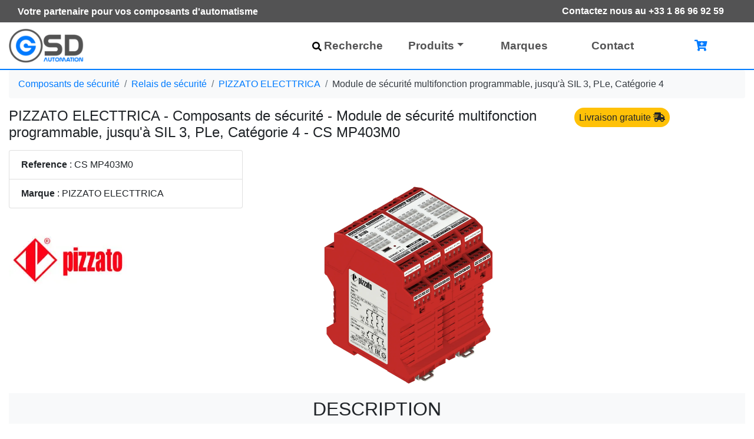

--- FILE ---
content_type: text/html;charset=UTF-8
request_url: https://www.gsd-automatisme.com/produit/1065/fins-de-course/fin-de-course-de-securite/pizzato-electric/cs-mp403m0
body_size: 10113
content:
<!DOCTYPE html> <html lang="fr"> <head> <link rel="preconnect" href="https://www.googletagmanager.com"/> <link rel="preconnect" href="https://googleads.g.doubleclick.net"/> <script async src="https://www.googletagmanager.com/gtag/js?id=G-J938NEPC3P"></script> <script>
  window.dataLayer = window.dataLayer || [];
  function gtag(){dataLayer.push(arguments);}
  gtag('js', new Date());

  gtag('config', 'G-J938NEPC3P');
  
  gtag('consent', 'update', {
    'ad_user_data': 'granted',
    'ad_personalization': 'granted',
    'ad_storage': 'granted',
    'analytics_storage': 'granted'
  });
</script> <link rel="apple-touch-icon" sizes="57x57" href="/images/icon/apple-icon-57x57.png"> <link rel="apple-touch-icon" sizes="60x60" href="/images/icon/apple-icon-60x60.png"> <link rel="apple-touch-icon" sizes="72x72" href="/images/icon/apple-icon-72x72.png"> <link rel="apple-touch-icon" sizes="76x76" href="/images/icon/apple-icon-76x76.png"> <link rel="apple-touch-icon" sizes="114x114" href="/images/icon/apple-icon-114x114.png"> <link rel="apple-touch-icon" sizes="120x120" href="/images/icon/apple-icon-120x120.png"> <link rel="apple-touch-icon" sizes="144x144" href="/images/icon/apple-icon-144x144.png"> <link rel="apple-touch-icon" sizes="152x152" href="/images/icon/apple-icon-152x152.png"> <link rel="apple-touch-icon" sizes="180x180" href="/images/icon/apple-icon-180x180.png"> <link rel="icon" type="image/png" sizes="192x192" href="/images/icon/android-icon-192x192.png"> <link rel="icon" type="image/png" sizes="32x32" href="/images/icon/favicon-32x32.png"> <link rel="icon" type="image/png" sizes="96x96" href="/images/icon/favicon-96x96.png"> <link rel="icon" type="image/png" sizes="16x16" href="/images/icon/favicon-16x16.png"> <link rel="manifest" href="/manifest.json"> <meta name="msapplication-TileColor" content="#ffffff"> <meta name="msapplication-TileImage" content="/images/icon/ms-icon-144x144.png"> <meta name="theme-color" content="#ffffff"> <meta charset="UTF-8"> <meta name="viewport" content="width=device-width, initial-scale=1, shrink-to-fit=no"> <meta name="canonical" content="https://www.gsd-automatisme.com/produit/1065/fins-de-course/fin-de-course-de-securite/pizzato-electric/cs-mp403m0"> <title>CS MP403M0 PIZZATO ELECTTRICA Relais de sécurité</title> <meta name="description" content="Le produit Module de sécurité multifonction programmable, jusqu'à SIL 3, PLe, Catégorie 4 CS MP403M0 fait partie de des Relais de sécurité qui au meilleur prix chez GSD automatisme, livraison rapide"> <meta name="author" content="Gsd automatisme"> <meta name="googlebot" content="index , follow, max-snippet:-1, max-image-preview:large, max-video-preview:-1"> <meta name="bingbot" content="index , follow, max-snippet:-1, max-image-preview:large, max-video-preview:-1"> <meta property="og:locale" content="fr_FR"> <meta property="og:type" content="website"> <meta property="og:title" content="GSD Distributeur composant automatisme"> <meta property="og:description" content="GSD Automatisme distributeur composants électroniques et fournitures industrielles et automatisme, Microsonic, DELTA Electronics .."> <meta property="og:url" content="/produit/1065/fins-de-course/fin-de-course-de-securite/pizzato-electric/cs-mp403m0"> <meta property="og:site_name" content="Distributeur composant automatisme"> <meta name="twitter:card" content="summary_large_image"> <meta name="keywords" content="PIZZATO ELECTTRICA , Relais de sécurité , Module de sécurité multifonction programmable, jusqu'à SIL 3, PLe, Catégorie 4 , CS MP403M0"> <link rel="stylesheet" href="/vendor/bootstrap/css/bootstrap.min.css"> <script type="application/ld+json">
 
{
      "@context": "https://schema.org/",
      "@type": "Product",
      "name": "Module de sécurité multifonction programmable, jusqu'à SIL 3, PLe, Catégorie 4  CS MP403M0",
      "image": [
        "/static/images/product/pizzato-electtrica/1065/cs-mp403m0-image-1.jpg"
       ],
      "description": "Module de sécurité multifonction programmable, jusqu'à SIL 3, PLe, Catégorie 4",
      "sku": "1,065",
      "mpn": "CS MP403M0",
      "brand": {
        "@type": "Brand",
        "name": "PIZZATO ELECTTRICA"
      
      },
      "offers": {
        "@type": "Offer",
        "url": "/produit/1065/fins-de-course/fin-de-course-de-securite/pizzato-electric/cs-mp403m0",
        "priceCurrency": "EUR",
        "price": "675.73",
        "priceValidUntil": "2022-10-01",
        "itemCondition": "https://schema.org/NewCondition",
        "availability": "https://schema.org/InStock"
      } 
      , "aggregateRating": {
        "@type": "AggregateRating",
        "ratingValue": "4",
        "reviewCount": "12"
      }
      ,
  "review": {
        "@type": "Review",
        "reviewRating": {
          "@type": "Rating",
          "ratingValue": "4",
          "bestRating": "5"
        },
        "author": {
          "@type": "Person",
          "name": "PIZZATO ELECTTRICA"
        }
  }
    }
</script> <script type="application/ld+json">

{
"@context": "https://schema.org",
"@type": "BreadcrumbList",
  "itemListElement": [{
    "@type": "ListItem",
    "position": 1,
    "name": "Accueil",
    "item": "https://www.gsd-automatisme.com/"
  },{
    "@type": "ListItem",
    "position": 2,
    "name": "Composants de sécurité",
    "item": "https://www.gsd-automatisme.com/resultat?famille=10"
  },{
    "@type": "ListItem",
    "position": 3,
    "name": "Relais de sécurité",
    "item": "https://www.gsd-automatisme.com/resultat?categorie=32"
  },{
    "@type": "ListItem",
    "position": 4,
    "name": "PIZZATO ELECTTRICA",
    "item": "https://www.gsd-automatisme.com/resultat?marque=1"
  }]
}

</script> <link rel="alternate" hreflang="fr" href="https://www.gsd-automatisme.com/"/> </head> <body> <div id="app"> <div class="container-fluid " style="color: white; background: #535354;"> <div class="container "> <div class="float-left pt-2 font-weight-bold" style="text-align: center"> <div class="size1 d-none d-xl-block">Votre partenaire pour vos composants d'automatisme</div> </div> <div class="float-right pr-2 text-center"> <a style="color: white;" class="btn font-weight-bold" href="tel:+33 1 86 96 92 59"></i>Contactez nous au +33 1 86 96 92 59</a> </div> </div> </div> <div class="clearfix" style="background: #535354;"></div> <nav class="navbar navbar-expand-lg bg-white navbar-light sticky-top font-weight-bold border-bottom" id="menu"> <div class="container"> <a class="navbar-brand" href="/"> <img loading="lazy" height="60" width="auto" title="Gsd automatisme" alt="Gsd automatisme" src="/static/images/logo3.png" class="d-inline-block align-top"> </a> <button class="navbar-toggler" type="button" data-toggle="collapse" data-target="#navbarResponsive" aria-controls="navbarResponsive" aria-expanded="false" aria-label="Toggle navigation"> <span class="navbar-toggler-icon"></span> </button> <div class="collapse navbar-collapse" id="navbarResponsive"> <ul class="navbar-nav ml-auto"> <li class="nav-item"><a class="nav-link" href="/resultat"><svg xmlns="http://www.w3.org/2000/svg" height="16" width="16" viewBox="0 0 512 512"><path d="M505 442.7L405.3 343c-4.5-4.5-10.6-7-17-7H372c27.6-35.3 44-79.7 44-128C416 93.1 322.9 0 208 0S0 93.1 0 208s93.1 208 208 208c48.3 0 92.7-16.4 128-44v16.3c0 6.4 2.5 12.5 7 17l99.7 99.7c9.4 9.4 24.6 9.4 33.9 0l28.3-28.3c9.4-9.4 9.4-24.6 .1-34zM208 336c-70.7 0-128-57.2-128-128 0-70.7 57.2-128 128-128 70.7 0 128 57.2 128 128 0 70.7-57.2 128-128 128z"/></svg><i class=" d-inline-block text-left align-middle mr-1"> </i>Recherche</a></li> <li class="dropdown menu-large nav-item"> <a href="#" class="dropdown-toggle nav-link" data-toggle="dropdown">Produits</a> <ul class="dropdown-menu megamenu"> <div class="row"> <li class="col-md-3 dropdown-item"> <ul> <li> <a href="/resultat?famille=13" class="row d-flex"> <div class="col-md-3"> <img class="img-fluid" loading="lazy" width="83" height="73" title="Famille Alimentations à découpage" alt="Famille Alimentations à découpage" src="/static/images/family/small/cartoon/F13.png"/> </div> <div class="col-md-7 p-1" style="font-size: 1.1rem"> Alimentations à découpage </div> </a> </li> <li> <a href="/resultat?famille=31" class="row d-flex"> <div class="col-md-3"> <img class="img-fluid" loading="lazy" width="83" height="73" title="Famille Appareils de mesure" alt="Famille Appareils de mesure" src="/static/images/family/small/cartoon/F31.png"/> </div> <div class="col-md-7 p-1" style="font-size: 1.1rem"> Appareils de mesure </div> </a> </li> <li> <a href="/resultat?famille=15" class="row d-flex"> <div class="col-md-3"> <img class="img-fluid" loading="lazy" width="83" height="73" title="Famille Armoires Coffrets et Boîtiers" alt="Famille Armoires Coffrets et Boîtiers" src="/static/images/family/small/cartoon/F15.png"/> </div> <div class="col-md-7 p-1" style="font-size: 1.1rem"> Armoires Coffrets et Boîtiers </div> </a> </li> <li> <a href="/resultat?famille=8" class="row d-flex"> <div class="col-md-3"> <img class="img-fluid" loading="lazy" width="83" height="73" title="Famille Automates programmables" alt="Famille Automates programmables" src="/static/images/family/small/cartoon/F8.png"/> </div> <div class="col-md-7 p-1" style="font-size: 1.1rem"> Automates programmables </div> </a> </li> <li> <a href="/resultat?famille=32" class="row d-flex"> <div class="col-md-3"> <img class="img-fluid" loading="lazy" width="83" height="73" title="Famille Borne de recharge véhicule électrique" alt="Famille Borne de recharge véhicule électrique" src="/static/images/family/small/cartoon/F32.png"/> </div> <div class="col-md-7 p-1" style="font-size: 1.1rem"> Borne de recharge véhicule électrique </div> </a> </li> <li> <a href="/resultat?famille=14" class="row d-flex"> <div class="col-md-3"> <img class="img-fluid" loading="lazy" width="83" height="73" title="Famille Boutonnerie / Commutateurs" alt="Famille Boutonnerie / Commutateurs" src="/static/images/family/small/cartoon/F14.png"/> </div> <div class="col-md-7 p-1" style="font-size: 1.1rem"> Boutonnerie / Commutateurs </div> </a> </li> <li> <a href="/resultat?famille=17" class="row d-flex"> <div class="col-md-3"> <img class="img-fluid" loading="lazy" width="83" height="73" title="Famille Capteurs à Ultrasons" alt="Famille Capteurs à Ultrasons" src="/static/images/family/small/cartoon/F17.png"/> </div> <div class="col-md-7 p-1" style="font-size: 1.1rem"> Capteurs à Ultrasons </div> </a> </li> <li> <a href="/resultat?famille=28" class="row d-flex"> <div class="col-md-3"> <img class="img-fluid" loading="lazy" width="83" height="73" title="Famille Capteurs de pression" alt="Famille Capteurs de pression" src="/static/images/family/small/cartoon/F28.png"/> </div> <div class="col-md-7 p-1" style="font-size: 1.1rem"> Capteurs de pression </div> </a> </li> <li> <a href="/resultat?famille=30" class="row d-flex"> <div class="col-md-3"> <img class="img-fluid" loading="lazy" width="83" height="73" title="Famille capteurs optiques" alt="Famille capteurs optiques" src="/static/images/family/small/cartoon/F30.png"/> </div> <div class="col-md-7 p-1" style="font-size: 1.1rem"> capteurs optiques </div> </a> </li> </ul> </li> <li class="col-md-3 dropdown-item"> <ul> <li> <a href="/resultat?famille=12" class="row d-flex"> <div class="col-md-3"> <img class="img-fluid" loading="lazy" width="83" height="73" title="Famille Cellules photoélectriques" alt="Famille Cellules photoélectriques" src="/static/images/family/small/cartoon/F12.png"/> </div> <div class="col-7 p-1" style="font-size: 1.1rem"> Cellules photoélectriques </div> </a> </li> <li> <a href="/resultat?famille=10" class="row d-flex"> <div class="col-md-3"> <img class="img-fluid" loading="lazy" width="83" height="73" title="Famille Composants de sécurité" alt="Famille Composants de sécurité" src="/static/images/family/small/cartoon/F10.png"/> </div> <div class="col-7 p-1" style="font-size: 1.1rem"> Composants de sécurité </div> </a> </li> <li> <a href="/resultat?famille=33" class="row d-flex"> <div class="col-md-3"> <img class="img-fluid" loading="lazy" width="83" height="73" title="Famille Compteur d'énergie" alt="Famille Compteur d'énergie" src="/static/images/family/small/cartoon/F33.png"/> </div> <div class="col-7 p-1" style="font-size: 1.1rem"> Compteur d'énergie </div> </a> </li> <li> <a href="/resultat?famille=3" class="row d-flex"> <div class="col-md-3"> <img class="img-fluid" loading="lazy" width="83" height="73" title="Famille Connecteurs de fluides" alt="Famille Connecteurs de fluides" src="/static/images/family/small/cartoon/F3.png"/> </div> <div class="col-7 p-1" style="font-size: 1.1rem"> Connecteurs de fluides </div> </a> </li> <li> <a href="/resultat?famille=11" class="row d-flex"> <div class="col-md-3"> <img class="img-fluid" loading="lazy" width="83" height="73" title="Famille Connectique industrielle" alt="Famille Connectique industrielle" src="/static/images/family/small/cartoon/F11.png"/> </div> <div class="col-7 p-1" style="font-size: 1.1rem"> Connectique industrielle </div> </a> </li> <li> <a href="/resultat?famille=5" class="row d-flex"> <div class="col-md-3"> <img class="img-fluid" loading="lazy" width="83" height="73" title="Famille Contacteurs" alt="Famille Contacteurs" src="/static/images/family/small/cartoon/F5.png"/> </div> <div class="col-7 p-1" style="font-size: 1.1rem"> Contacteurs </div> </a> </li> <li> <a href="/resultat?famille=4" class="row d-flex"> <div class="col-md-3"> <img class="img-fluid" loading="lazy" width="83" height="73" title="Famille Contrôleurs de débit" alt="Famille Contrôleurs de débit" src="/static/images/family/small/cartoon/F4.png"/> </div> <div class="col-7 p-1" style="font-size: 1.1rem"> Contrôleurs de débit </div> </a> </li> <li> <a href="/resultat?famille=29" class="row d-flex"> <div class="col-md-3"> <img class="img-fluid" loading="lazy" width="83" height="73" title="Famille Détecteur de métaux" alt="Famille Détecteur de métaux" src="/static/images/family/small/cartoon/F29.png"/> </div> <div class="col-7 p-1" style="font-size: 1.1rem"> Détecteur de métaux </div> </a> </li> <li> <a href="/resultat?famille=7" class="row d-flex"> <div class="col-md-3"> <img class="img-fluid" loading="lazy" width="83" height="73" title="Famille Détecteurs de proximité" alt="Famille Détecteurs de proximité" src="/static/images/family/small/cartoon/F7.png"/> </div> <div class="col-7 p-1" style="font-size: 1.1rem"> Détecteurs de proximité </div> </a> </li> <li> <a href="/resultat?famille=16" class="row d-flex"> <div class="col-md-3"> <img class="img-fluid" loading="lazy" width="83" height="73" title="Famille Disjoncteurs modulaires" alt="Famille Disjoncteurs modulaires" src="/static/images/family/small/cartoon/F16.png"/> </div> <div class="col-7 p-1" style="font-size: 1.1rem"> Disjoncteurs modulaires </div> </a> </li> </ul> </li> <li class="col-md-3 dropdown-item"> <ul> <li> <a href="/resultat?famille=27" class="row d-flex"> <div class="col-md-3"> <img class="img-fluid" loading="lazy" width="83" height="73" title="Famille Domotique" alt="Famille Domotique" src="/static/images/family/small/cartoon/F27.png"/> </div> <div class="col-7 p-1" style="font-size: 1.1rem"> Domotique </div> </a> </li> <li> <a href="/resultat?famille=26" class="row d-flex"> <div class="col-md-3"> <img class="img-fluid" loading="lazy" width="83" height="73" title="Famille Eclairage industriel" alt="Famille Eclairage industriel" src="/static/images/family/small/cartoon/F26.png"/> </div> <div class="col-7 p-1" style="font-size: 1.1rem"> Eclairage industriel </div> </a> </li> <li> <a href="/resultat?famille=18" class="row d-flex"> <div class="col-md-3"> <img class="img-fluid" loading="lazy" width="83" height="73" title="Famille Ecrans HMI tactiles" alt="Famille Ecrans HMI tactiles" src="/static/images/family/small/cartoon/F18.png"/> </div> <div class="col-7 p-1" style="font-size: 1.1rem"> Ecrans HMI tactiles </div> </a> </li> <li> <a href="/resultat?famille=2" class="row d-flex"> <div class="col-md-3"> <img class="img-fluid" loading="lazy" width="83" height="73" title="Famille Fins de course" alt="Famille Fins de course" src="/static/images/family/small/cartoon/F2.png"/> </div> <div class="col-7 p-1" style="font-size: 1.1rem"> Fins de course </div> </a> </li> <li> <a href="/resultat?famille=6" class="row d-flex"> <div class="col-md-3"> <img class="img-fluid" loading="lazy" width="83" height="73" title="Famille Moteurs" alt="Famille Moteurs" src="/static/images/family/small/cartoon/F6.png"/> </div> <div class="col-7 p-1" style="font-size: 1.1rem"> Moteurs </div> </a> </li> <li> <a href="/resultat?famille=22" class="row d-flex"> <div class="col-md-3"> <img class="img-fluid" loading="lazy" width="83" height="73" title="Famille Régulateurs de température" alt="Famille Régulateurs de température" src="/static/images/family/small/cartoon/F22.png"/> </div> <div class="col-7 p-1" style="font-size: 1.1rem"> Régulateurs de température </div> </a> </li> <li> <a href="/resultat?famille=23" class="row d-flex"> <div class="col-md-3"> <img class="img-fluid" loading="lazy" width="83" height="73" title="Famille Relais de Contrôle" alt="Famille Relais de Contrôle" src="/static/images/family/small/cartoon/F23.png"/> </div> <div class="col-7 p-1" style="font-size: 1.1rem"> Relais de Contrôle </div> </a> </li> <li> <a href="/resultat?famille=20" class="row d-flex"> <div class="col-md-3"> <img class="img-fluid" loading="lazy" width="83" height="73" title="Famille Relais industriels et pour circuits imprimés" alt="Famille Relais industriels et pour circuits imprimés" src="/static/images/family/small/cartoon/F20.png"/> </div> <div class="col-7 p-1" style="font-size: 1.1rem"> Relais industriels et pour circuits imprimés </div> </a> </li> <li> <a href="/resultat?famille=24" class="row d-flex"> <div class="col-md-3"> <img class="img-fluid" loading="lazy" width="83" height="73" title="Famille Servomoteurs" alt="Famille Servomoteurs" src="/static/images/family/small/cartoon/F24.png"/> </div> <div class="col-7 p-1" style="font-size: 1.1rem"> Servomoteurs </div> </a> </li> </ul> </li> <li class="col-md-3 dropdown-item"> <ul> <li> <a href="/resultat?famille=21" class="row d-flex"> <div class="col-md-3"> <img class="img-fluid" loading="lazy" width="83" height="73" title="Famille Signalisation" alt="Famille Signalisation" src="/static/images/family/small/cartoon/F21.png"/> </div> <div class="col-7 p-1" style="font-size: 1.1rem"> Signalisation </div> </a> </li> <li> <a href="/resultat?famille=25" class="row d-flex"> <div class="col-md-3"> <img class="img-fluid" loading="lazy" width="83" height="73" title="Famille Systèmes de vision" alt="Famille Systèmes de vision" src="/static/images/family/small/cartoon/F25.png"/> </div> <div class="col-7 p-1" style="font-size: 1.1rem"> Systèmes de vision </div> </a> </li> <li> <a href="/resultat?famille=34" class="row d-flex"> <div class="col-md-3"> <img class="img-fluid" loading="lazy" width="83" height="73" title="Famille Systèmes embarqués" alt="Famille Systèmes embarqués" src="/static/images/family/small/cartoon/F34.png"/> </div> <div class="col-7 p-1" style="font-size: 1.1rem"> Systèmes embarqués </div> </a> </li> <li> <a href="/resultat?famille=1" class="row d-flex"> <div class="col-md-3"> <img class="img-fluid" loading="lazy" width="83" height="73" title="Famille Temporisation/ Compteurs" alt="Famille Temporisation/ Compteurs" src="/static/images/family/small/cartoon/F1.png"/> </div> <div class="col-7 p-1" style="font-size: 1.1rem"> Temporisation/ Compteurs </div> </a> </li> <li> <a href="/resultat?famille=19" class="row d-flex"> <div class="col-md-3"> <img class="img-fluid" loading="lazy" width="83" height="73" title="Famille Variateurs de vitesse" alt="Famille Variateurs de vitesse" src="/static/images/family/small/cartoon/F19.png"/> </div> <div class="col-7 p-1" style="font-size: 1.1rem"> Variateurs de vitesse </div> </a> </li> <li> <a href="/resultat?famille=9" class="row d-flex"> <div class="col-md-3"> <img class="img-fluid" loading="lazy" width="83" height="73" title="Famille Ventilateurs" alt="Famille Ventilateurs" src="/static/images/family/small/cartoon/F9.png"/> </div> <div class="col-7 p-1" style="font-size: 1.1rem"> Ventilateurs </div> </a> </li> </ul> </li> </div> </ul> </li> <li class="nav-item"><a class="nav-link" href="/marques">Marques</a></li> <li class="nav-item"><a class="nav-link" href="/contact">Contact</a></li> <li class="nav-item" style="width: 150px;"> <a id="panierLink" :class="counter ? 'nav-link' : 'nav-link disabled'" href="/panier"> <i class="fas fa-cart-plus text-primary"></i> <span v-cloak class="badge badge-pill badge-danger" style="vertical-align: top; margin-left: -10px;" v-show="counter">{{counter}}</span> </a> </li> </ul> </div> </div> </nav> <div class="container "> <nav aria-label="breadcrumb" class="d-none d-lg-block"> <ol class="breadcrumb bg-light text-dark "> <li class="breadcrumb-item"> <a href="/resultat?famille=10">Composants de sécurité</a> </li> <li class="breadcrumb-item"><a href="/resultat?categorie=32">Relais de sécurité</a> </li> <li class="breadcrumb-item"><a href="/resultat?marque=1">PIZZATO ELECTTRICA</a> </li> <li class="breadcrumb-item">Module de sécurité multifonction programmable, jusqu'à SIL 3, PLe, Catégorie 4</li> </ol> </nav> <div class="row"> <div class="col-lg-9"> <h1 class="mb-3 size15">PIZZATO ELECTTRICA - Composants de sécurité - Module de sécurité multifonction programmable, jusqu'à SIL 3, PLe, Catégorie 4 - CS MP403M0</h1> </div> <div class=" mb-3 col-lg-3"> <span class=" disabled badge badge-pill badge-warning p-2 size1" style="font-weight: normal;">Livraison gratuite <i class="fas fa-shipping-fast "></i></span> </div> </div> <div class="row justify-content-between"> <div class="col-lg-4"> <div class="list-group"> <div class="list-group-item"> <b>Reference</b> : CS MP403M0<br></div> <div class="list-group-item"> <b>Marque</b> : PIZZATO ELECTTRICA<br></div> </div> <img src="/resize/200x175/images/brand/large/B1.jpg" alt="Logo Marque PIZZATO ELECTTRICA" height="175" width="200"> </div> <div class="col-lg-4"> <img loading="lazy" class="card-img-top img-fluid" src="/static/images/product/pizzato-electtrica/1065/cs-mp403m0-image-1.jpg" alt="" height="435" width="435"> </div> <div class="col-lg-3 "> <div class="card mb-2 d-none"> <div class="card-header bg-primary text-white"> Prix unitaire </div> <div class="card-body bg-light"> <ul class="list-group list-group-flush"> <li class="d-flex row mb-2"> <div class="col-6">Prix HT</div> <div class="col-6 text-right"> <h3> <span class="text-danger">675.73 €</span> </h3> </div> <div class="col-6">Prix TTC</div> <div class="col-6 text-right">810.88 €</div> </li> <li class="d-flex row mb-2"> <div class="bg-secondary text-white rounded-top col-12 d-flex mb-0 p-2"> <div class="col-6">Quantité</div> <div class="col-6 text-right">Prix unitaire HT</div> </div> <div class="col-6 border-top border-secondary p-2"> 3</div> <div class="col-6 border-top border-secondary p-2 text-right"> 655.459€</div> <div class="col-6 border-top border-secondary p-2"> 5</div> <div class="col-6 border-top border-secondary p-2 text-right"> 641.944€</div> </li> <li class="list-group-item d-flex justify-content-between bg-light border-0 px-0"> <p class="mb-0">Quantité minimale : 1</p> </li> <li class="d-flex row"> <div class="col-4">Quantité :</div> <div class="col-8"> <input class="form-control" type="number" id="quant" min="1" step="1" value="1" onkeyup='forceMinQuantity(this)'> </div> </li> <li class="d-flex row"> <div class="col-12 mt-2 p-0"> <button type="button" class="btn btn-success btn-block" onclick="addToCartAndShowModal('1065', 'CS MP403M0', document.getElementById('quant').value)"> Ajouter au panier <i class="fas fa-cart-arrow-down"></i> </button> </div> </li> </ul> </div> </div> <div id="cartModal" class="cart-modal" style="display: none;"> <div class="cart-modal-overlay" onclick="closeCartModal()"></div> <div class="cart-modal-content"> <div class="cart-modal-header"> <h4 class="cart-modal-title"> <i class="fas fa-cart-arrow-down text-success"></i> Ajouté à votre panier </h4> <button type="button" class="cart-modal-close" onclick="closeCartModal()" aria-label="Close"> <span>&times;</span> </button> </div> <div class="cart-modal-body"> <p>Le produit référence <strong id="modalProductReference">CS MP403M0</strong> a été ajouté avec succès !</p> <div class="mt-3"> <button type="button" class="btn btn-primary" onclick="closeCartModal()"> Continuer mes achats </button> <a class="btn btn-success float-right" href="/panier"> Voir mon panier </a> </div> </div> </div> </div> </div> </div> <div class="row mt-3"> <div class="col-lg-12"> <div class="p-2 mb-2 bg-light text-uppercase " style="text-align: center;"> <h2 class="size2">Description</h2> </div> </div> <div class="col-lg-4"> <div class="list-group"> <div class=" list-group-item list-group-item-secondary"> Documentation </div> <a href="/static/documentation/pizzato electtricaZE_FOG122-IE.pdf" target="_blank" rel="noopener" class="list-group-item list-group-item-action overflow-hidden "> ZE_FOG122-IE.pdf <i class="fas fa-file-download float-right"></i> </a> </div> </div> <div class="col-lg-4"> <h3 class="size1"> Module de sécurité multifonction programmable, jusqu'à SIL 3, PLe, Catégorie 4 </h3> </div> <div class="col-lg-4"> <table class="table table-hover"> <tbody> <tr> <td> Entrées et sorties:</td> <td>Entrées de sécurité type I: 40 Entrées de sécurité type J: - Entrées analogiques type C: - Entrées en fréquence type F: - Sorties de test type T: 4 Sorties sécurisées type OS: 8 PNP Sorties de signalisation type O: 8</td> </tr> </tbody> </table> </div> </div> <div class="row mt-5 mb-3"> <div class="col-lg-12"> <div class="p-2 mb-2 bg-light text-uppercase " style="text-align: center;"> <h2>Produits similaires</h2> </div> </div> </div> <div class="row "> <div class="col-lg-3 col-md-2 "> <a href="/produit/558/fins-de-course/fin-de-course-de-securite/pizzato-electric/cs-ar-25v024"><img loading="lazy" class="card-img-top" style=" width: 200px; height: 150px; " src="/static/images/product/pizzato-electtrica/558/cs-ar-25v024-image-1.jpg" alt=""></a> <br> <a class="text-dark" href="/produit/558/fins-de-course/fin-de-course-de-securite/pizzato-electric/cs-ar-25v024">Module de sécurité, cat. 3, 4NO+1NC <br> Référence : CS AR-25V024</a> <div>111.47 €</div><br> </div> <div class="col-lg-3 col-md-2 "> <a href="/produit/109159/composants-de-securite/relais-de-securite/finder/420929"><img loading="lazy" class="card-img-top" style=" width: 200px; height: 150px; " src="/images/product/finder/series-7s.jpg" alt=""></a> <br> <a class="text-dark" href="/produit/109159/composants-de-securite/relais-de-securite/finder/420929">Relais à contacts guidés <br> Référence : 7S1691105420PAS</a> <div>182.04 €</div><br> </div> <div class="col-lg-3 col-md-2 "> <a href="/produit/935/fins-de-course/fin-de-course-de-securite/pizzato-electric/cs-mf202m0-p2"><img loading="lazy" class="card-img-top" style=" width: 200px; height: 150px; " src="/static/images/product/pizzato-electtrica/935/cs-mf202m0-p2-image-1.jpg" alt=""></a> <br> <a class="text-dark" href="/produit/935/fins-de-course/fin-de-course-de-securite/pizzato-electric/cs-mf202m0-p2">Module multifonctions préprogrammé, jusqu'à SIL 3, PL e, Catégorie 4 <br> Référence : CS MF202M0-P2</a> <div>356.37 €</div><br> </div> <div class="col-lg-3 col-md-2 "> <a href="/produit/831/fins-de-course/fin-de-course-de-securite/pizzato-electric/cs-dm-20v230"><img loading="lazy" class="card-img-top" style=" width: 200px; height: 150px; " src="/static/images/product/pizzato-electtrica/831/cs-dm-20v230-image-1.jpg" alt=""></a> <br> <a class="text-dark" href="/produit/831/fins-de-course/fin-de-course-de-securite/pizzato-electric/cs-dm-20v230">Module de sécurité pour commandes bimanuelles, selon EN ISO 13851 type III A, 2NO <br> Référence : CS DM-20V230</a> <div>77.10 €</div><br> </div> <div class="col-lg-3 col-md-2 "> <a href="/produit/153/fins-de-course/fin-de-course-de-securite/pizzato-electric/cs-ar-02v120"><img loading="lazy" class="card-img-top" style=" width: 200px; height: 150px; " src="/static/images/product/pizzato-electtrica/153/cs-ar-02v120-image-1.jpg" alt=""></a> <br> <a class="text-dark" href="/produit/153/fins-de-course/fin-de-course-de-securite/pizzato-electric/cs-ar-02v120">Module de sécurité 3NO, catégorie 4 <br> Référence : CS AR-02V120</a> <div>135.78 €</div><br> </div> <div class="col-lg-3 col-md-2 "> <a href="/produit/965/fins-de-course/fin-de-course-de-securite/pizzato-electric/cs-mf202m0-p8"><img loading="lazy" class="card-img-top" style=" width: 200px; height: 150px; " src="/static/images/product/pizzato-electtrica/965/cs-mf202m0-p8-image-1.jpg" alt=""></a> <br> <a class="text-dark" href="/produit/965/fins-de-course/fin-de-course-de-securite/pizzato-electric/cs-mf202m0-p8">Module multifonctions préprogrammé, jusqu'à SIL 3, PL e, Catégorie 4 <br> Référence : CS MF202M0-P8</a> <div>356.37 €</div><br> </div> <div class="col-lg-3 col-md-2 "> <a href="/produit/418/fins-de-course/fin-de-course-de-securite/pizzato-electric/cs-ar-20v230"><img loading="lazy" class="card-img-top" style=" width: 200px; height: 150px; " src="/static/images/product/pizzato-electtrica/418/cs-ar-20v230-image-1.jpg" alt=""></a> <br> <a class="text-dark" href="/produit/418/fins-de-course/fin-de-course-de-securite/pizzato-electric/cs-ar-20v230">Module de sécurité 2NO, catégorie 3 <br> Référence : CS AR-20V230</a> <div>106.39 €</div><br> </div> <div class="col-lg-3 col-md-2 "> <a href="/produit/109143/composants-de-securite/relais-de-securite/finder/420547"><img loading="lazy" class="card-img-top" style=" width: 200px; height: 150px; " src="/images/product/finder/series-7s.jpg" alt=""></a> <br> <a class="text-dark" href="/produit/109143/composants-de-securite/relais-de-securite/finder/420547">Relais à contacts guidés <br> Référence : 7S1490484310PAS</a> <div>179.41 €</div><br> </div> </div> </div> </div> <style>.cart-modal{position:fixed;top:0;left:0;width:100%;height:100%;z-index:1050}.cart-modal-overlay{position:absolute;top:0;left:0;width:100%;height:100%;background-color:rgba(0,0,0,0.5)}.cart-modal-content{position:relative;background-color:#fff;border-radius:.3rem;box-shadow:0 .5rem 1rem rgba(0,0,0,0.15);max-width:500px;margin:10% auto;z-index:1051}.cart-modal-header{display:flex;align-items:center;justify-content:space-between;padding:1rem;border-bottom:1px solid #dee2e6}.cart-modal-title{margin:0;font-size:1.25rem}.cart-modal-close{background:0;border:0;font-size:1.5rem;font-weight:700;line-height:1;color:#000;opacity:.5;cursor:pointer;padding:0;width:30px;height:30px;display:flex;align-items:center;justify-content:center}.cart-modal-close:hover{opacity:.75}.cart-modal-body{padding:1rem}</style> <script>

			function forceMinQuantity(el) {
				if (el.value < el.min) {
					el.value = el.min;
				}
				console.log(el.min);
				console.log(el.value);
			}

			function addToCartAndShowModal(productId, productReference, quantity) {
				// Écouter l'événement cart_updated émis par main.refresh()
				var eventHandler = function() {
					document.getElementById('modalProductReference').textContent = productReference;
					openCartModal();
					EventBus.$off('cart_updated', eventHandler);
				};
				EventBus.$on('cart_updated', eventHandler);
				main.add(productId, quantity);
			}

			function openCartModal() {
				var modal = document.getElementById('cartModal');
				modal.style.display = 'block';
				document.body.style.overflow = 'hidden';
			}

			function closeCartModal() {
				var modal = document.getElementById('cartModal');
				modal.style.display = 'none';
				document.body.style.overflow = '';
			}

			// Fermer la modal avec la touche Escape
			document.addEventListener('keydown', function(event) {
				if (event.key === 'Escape') {
					var modal = document.getElementById('cartModal');
					if (modal && modal.style.display === 'block') {
						closeCartModal();
					}
				}
			});

		</script> <div class="" style="background: #535354;"> <div class="container d-block text-center text-md-left"> <div class="row mt-2"> <div class="col-md-3 mt-md-0 mt-3 d-none d-xl-block"> </div> <div class="col-md-3 mb-md-0 mb-3"> <ul class="list-unstyled"> <li class="m-2"> <a href="/contact" style="color: white; ">Nous Contacter</a> </li> <li class="m-2"> <a href="/qui-sommes-nous" style="color: white; ">Qui sommes nous</a> </li> <li> </li> </ul> </div> <div class="col-md-3 mb-md-0 mb-3"> <ul class="list-unstyled"> <li class="m-2"> <a href="/mentions-legales" style="color: white; ">Mentions légales</a> </li> <li class="m-2"> <a href="/cgv" style="color: white; ">Conditions générales de ventes</a> </li> </ul> </div> <div class="col-md-3 mb-md-0 mb-3"> <ul class="list-unstyled"> <li class="m-2"> <a href="/cookies" style="color: white; ">Cookies</a> </li> <li class="m-2"> <a href="/document/gestion-des-donnees-personnelles.pdf" target="_blank" style="color: white; ">Gestion des données personnelles</a> </li> </ul> </div> </div> <div class="footer-copyright text-center py-1"><h6 style="color: white; " class="m-4">GAB SYSTEM DIFFUSION Paris RCS Paris B 353 780 000</h6> </div> </div> </div> <div id="messageCookie" style="display: none;"> <div id="cookieModal" class="fixed-bottom d-flex justify-content-between bg-light p-2"> <div class="cookie-text">En poursuivant votre navigation, vous acceptez l'utilisation de traceurs à des fins de mesures d'audiences, partage avec les réseaux sociaux et de publicités ciblées. Pour en savoir plus, cliquez sur voir le centre de préférences.</div> <div class="buttons d-flex flex-column flex-lg-row"> <button id="myModalClose" class="btn btn-primary mr-2 btn-sm " onclick="hideCookie()" data-dismiss="modal">Accepter</button> <a href="/cookies" class="btn btn-secondary btn-sm " data-dismiss="modal">En savoir plus</a> </div> </div> </div> <style>[v-cloak]{display:none}html{position:relative;min-height:100%}.footer{position:absolute;bottom:0;width:100%}hr{margin-top:1rem;margin-bottom:1rem;border:0;border-top:1px solid rgba(0,0,0,0.1)}.size08{font-size:.8rem}.size1{font-size:1rem}.size15{font-size:1.5rem}.size12{font-size:1.2rem}.size2{font-size:2rem}.back-devis{background:url("/static/images/instit/devis2.png");color:white;background-size:cover;padding-top:50px;padding-bottom:25px}.dropdown-menu{margin:0}@media(min-width :1200px){.container{max-width:1400px}.dropdown:hover>.dropdown-menu{display:block}}.navbar-collapse{max-height:380px;overflow-y:auto}.border-bottom{border-bottom:2px solid #007bff !important}.border-top{border-top:2px solid #007bff !important}.navbar{padding:0}.displaynone{display:none}.grayout{opacity:.6;filter:alpha(opacity = 60)}.dropdown-item{padding:.1rem .5rem !important}@media(min-width :200px){.navbar-light .nav-link{text-align:center;font-size:1.2rem;color:#535354 !important}@media(min-width :1000px){.navbar-light .nav-link{padding:1.6rem;width:150px;text-align:center;font-size:1.2rem;color:#535354 !important}.nav-link:hover{color:#007bff !important}}}.list-unstyled{margin:0 !important}.menu-large{position:static !important}.megamenu{width:100%}.megamenu>div>li>ul{padding:0;margin:0}.megamenu>div>li>ul>li{list-style:none}.megamenu>div>li>ul>li>a{display:block;padding:3px 20px;clear:both;font-weight:normal;line-height:1.428571429;color:#333;white-space:normal}.megamenu>div>li:active,.megamenu>div>li>ul>li>a:hover,.megamenu>div>li>ul>li>a:focus{text-decoration:none;color:#262626;background-color:#f5f5f5}.megamenu.disabled>a,.megamenu.disabled>a:hover,.megamenu.disabled>a:focus{color:#999}.megamenu.disabled>a:hover,.megamenu.disabled>a:focus{text-decoration:none;background-color:transparent;background-image:none;filter:progid:DXImageTransform.Microsoft.gradient(enabled=false);cursor:not-allowed}.megamenu.dropdown-header{color:#428bca;font-size:18px}@media(max-width:768px){.megamenu{margin-left:0;margin-right:0}.megamenu>li{margin-bottom:30px}.megamenu>li:last-child{margin-bottom:0}.megamenu.dropdown-header{padding:3px 15px !important}.navbar-nav .open .dropdown-menu .dropdown-header{color:#fff}}</style> <script src="/vendor/vue/vue.min.js"></script> <script type="application/javascript" src="/vendor/jquery/jquery-3.6.0.slim.min.js"></script> <script src="/vendor/bootstrap/js/bootstrap.min.js"></script> <script type="application/javascript" src="/vendor/axios.min.js"></script> <script type="application/javascript">
function getParam(name){
	   if(name=(new RegExp('[?&]'+encodeURIComponent(name)+'=([^&]*)')).exec(location.search))
	      return decodeURIComponent(name[1]);
	}




	
function login(id) {

	localStorage.cart = JSON.stringify(data);
	EventBus.$emit("login", data);
	console.log("emit", response.data);
}





</script> <script type="application/javascript">
var EventBus = new Vue();

//test2

var main = new Vue({
	el: '#app',
	data: {
		counter: 0,
		passwordRenew:{},
		cart: { promocode: {} },
		comment: "",
		contact: {

		},
		login: false
	},
	methods: {
		refresh: function(data) {
			//utiliser pour toute authentification vec le serveur
			document.cookie = "cart=" + data.id + "; expires=Thu, 18 Dec 2029 12:00:00 UTC; path=/";
			this.cart = data;
			if (!this.cart.promocode) {
				this.cart.promocode = {}
			}
			this.counter = data.counter;
			if (data.user) {
				this.contact = data.user;
				this.login = true;
				console.log(data.user);
			}if(data.email){
				this.contact.email=data.email;
			}
			console.log(data.user);
			localStorage.setItem('cart', JSON.stringify(this.cart));
			EventBus.$emit("cart_updated", data);

		},

		del: function(articleId) {
			axios.delete("/ws/cart/article/" + articleId)
				.then(response => {
					this.refresh(response.data);
					if (this.counter==0) {
						window.location.href = "/";
						}
					return response.data;
				})
		},
		add: function(productId, quantity) {
			axios.post("/ws/cart/product/" + productId + "/" + quantity)
				.then(response => {
					this.refresh(response.data);
					return response.data;
				})
		},

		applyPromocode: function() {
			if (this.cart.promocode.code) {

				axios.get("/ws/cart/promocode/" + this.cart.promocode.code)
					.then(response => {
						this.refresh(response.data);
						const applyCode = document.querySelector('#applyCode');
						applyCode.classList.add('d-none');
						const successPromo = document.querySelector('#successPromo');
						successPromo.classList.remove('d-none');
						setTimeout(function() {
							$('#modalPromocode').modal('hide');
							successPromo.classList.add('d-none');
						}, 4000);
						;
						return response.data;
					}).catch(error => {
						if (error.response.status == 500) {
							const alertPromo = document.querySelector('#alertPromo');
							alertPromo.classList.remove('d-none');
							setTimeout(function() { alertPromo.classList.add('d-none'); }, 2000);

						}
					});

			} else {
				axios.delete("/ws/cart/promocode")
					.then(response => {
						this.refresh(response.data);
						setTimeout(function() {
							$('#modalPromocode').modal('hide');
							successPromo.classList.add('d-none');
						}, 1000);
					});

			}

		},applyDelPromocode: function() {
			if (this.cart.promocode.code) {
this.cart.promocode = null;
	
				axios.delete("/ws/cart/promocode")
					.then(response => {
						this.refresh(response.data);
						setTimeout(function() {
							$('#modalPromocode').modal('hide');
							successPromo.classList.add('d-none');
						}, 1000);
					});

			}

		},
		displayModalPromocode: function() {
			$('body').addClass('modal-padding-overlap');
			$('#modalPromocode').modal('show');
			if (this.cart.promocode) {

				const btnAppa = document.querySelector('#delCode');
				btnAppa.classList.remove('d-none');
			} else {
				const btnApp = document.querySelector('#applyCode');
				btnApp.classList.remove('d-none');
			}


		},



		quantityChange: function(event) {
			if (event.srcElement.step !== null && event.srcElement.step !== '' && event.srcElement.value % event.srcElement.step === 0) {
				main.add(event.srcElement.id, event.srcElement.value);
			}
			else {
				console.log(" quantite n'est pas juste avec le contiionnement '");
			}
		},
		displayPrice: function(data) {
			if (data == 0) {
				return 'Gratuit'
			}
			return new Intl.NumberFormat('fr-FR', { style: 'currency', currency: 'EUR' }).format(data);

		},

		createContact: function(event) {
			



				axios
					.post("/ws/contact/register", this.contact)
					.then(response => {
						localStorage.setItem('contact', JSON.stringify(this.contact));

						window.location.href = "/paiement";


					});
			
		},

		renewpassword: function(event) {

			axios
				.post("/ws/contact/renewpassword/notify", this.contact)
				.then(response => {
					const renewpassword = document.querySelector('#renewpassword');
					renewpassword.classList.remove('d-none');
					setTimeout(function() {
						renewpassword.classList.add('d-none')
					},3000);

	});
		},	renew: function(event) {



			axios
				.post("/ws/contact/renewpassword", this.passwordRenew)
				.then(response => {
					const alertsuccess = document.querySelector('#alertsuccess');

					alertsuccess.classList.remove('d-none');


					const but = document.querySelector('#but');

					but.classList.add('d-none');

					if(window.location.hash) {
						var interval = setInterval(()=>{
							document.location.href =window.location.hash.replace('#redirect=','');
						}, 5000);
					  } else {
						// Fragment doesn't exist
					  }



					

					setTimeout(function() {
						alertsuccess.classList.add('d-none');
					},3000);

	}).catch(function(error) {

		const alerterror = document.querySelector('#alerterror');

		alerterror.classList.remove('d-none');

					setTimeout(function() {
						alerterror.classList.add('d-none');
					},3000);
	});
		},

		checkemail: function() {


			const pattern = /^[^\s@]+@[^\s@]+\.[^\s@]+$/;

			if (pattern.test(this.contact.email)) {

				if (this.contact.pass) {
					axios.post("/ws/contact/login", this.contact)
						.then(response => {
							this.login = true;
							if (typeof closeEmailModal === 'function') {
								closeEmailModal();
							}
							localStorage.setItem('contact', JSON.stringify(this.contact));
							this.contact = response.data.user;

						}).catch(error => {
							const errorlogin = document.querySelector("#errorlogin");
							errorlogin.classList.remove('d-none');
							if (error.response.status == 409) {
								errorlogin.innerHTML = "Mot de passe en erreur";

							} else {
								errorlogin.innerHTML = "Erreur de l'enregistrement'";

							}


						});
				} else {
					axios.post("/ws/contact/email", this.contact)
						.then(response => {
							localStorage.setItem('contact', JSON.stringify(this.contact));
							if (response.data.status == 'in_progress') {
								const passwordForm = document.querySelector('#passwordForm');
								passwordForm.classList.remove('d-none');


							} else {

								if (typeof closeEmailModal === 'function') {
								closeEmailModal();
							}
							}


						})
				}
			} 
			else  {
				
				const alertEmailDiv = document.querySelector('#alertEmail');
				alertEmailDiv.classList.remove('d-none');

			}


		},

		comeback: function() {

			window.history.go(-1);

		},

		sendForm: function() {


			$("#button").hide();
			$("#loader").show();
			axios.post('/ws/contact', this.contact)
				.then(function(response) {
					$("#loader").hide();
					$('#but').prop('disabled', true);
					$("#message").show();




				})
				.catch(function(error) {
					console.log(error);
				});
		}



	},
	mounted() {
if (window.location.pathname == '/panier') {
const urlParams = new URLSearchParams(window.location.search);
const cart = urlParams.get('id');
	if (cart) {

		document.cookie = "cart=" + cart + "; expires=Thu, 18 Dec 2029 12:00:00 UTC; path=/";


	}

				}

		axios.get("/ws/cart")
			.then(response => {
				this.refresh(response.data);
				
				if (window.location.pathname == '/panier') {
					if (this.counter==0) {
						window.location.href = "/";
						}
					if (!this.login && !this.cart.email) {
						if (typeof openEmailModal === 'function') {
							openEmailModal();
						}
						}
					}
			}).ca






		//	EventBus.$on("cart_update", function(dat) {
		//});
	}
});</script> <link rel="preload" href="/vendor/fontawesome-free/css/all.min.css" as="style" onload="this.onload=null;this.rel='stylesheet'"> <noscript><link rel="stylesheet" href="/vendor/fontawesome-free/css/all.min.css"></noscript> <script>
				dataLayer.push({ecommerce: null});
				dataLayer.push({
					'event': 'impression', 'ecommerce': {
						'currencyCode': 'EUR',                       // Local currency is optional.
						'impressions': [
							{
								'name': 'Module de sécurité multifonction programmable, jusqu'à SIL 3, PLe, Catégorie 4-CS MP403M0',       // Name or ID is required.
								'id': '1,065',
								'price': '675.73',
								'brand': 'PIZZATO ELECTTRICA',
								'category': 'Relais de sécurité',
								'variant': 'Composants de sécurité',
								'list': 'product page',
								'position': 1
							}]
					}
				});
			</script> </body> </html>